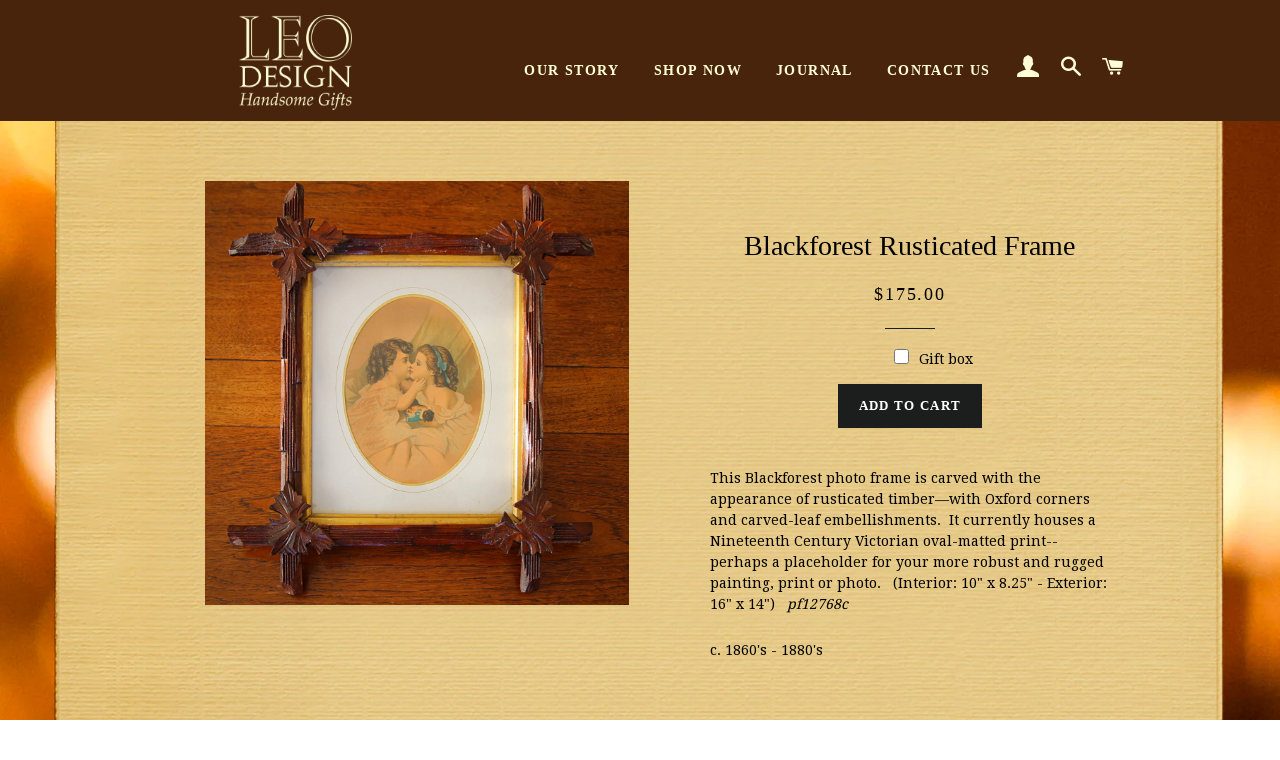

--- FILE ---
content_type: text/html; charset=UTF-8
request_url: https://nulls.solutions/shopify/gift-wrap/app/js/nulls-gift-wrap.js?shop=leo81.myshopify.com
body_size: 1381
content:
var _0xc81e=["","split","0123456789abcdefghijklmnopqrstuvwxyzABCDEFGHIJKLMNOPQRSTUVWXYZ+/","slice","indexOf","","",".","pow","reduce","reverse","0"];function _0xe4c(d,e,f){var g=_0xc81e[2][_0xc81e[1]](_0xc81e[0]);var h=g[_0xc81e[3]](0,e);var i=g[_0xc81e[3]](0,f);var j=d[_0xc81e[1]](_0xc81e[0])[_0xc81e[10]]()[_0xc81e[9]](function(a,b,c){if(h[_0xc81e[4]](b)!==-1)return a+=h[_0xc81e[4]](b)*(Math[_0xc81e[8]](e,c))},0);var k=_0xc81e[0];while(j>0){k=i[j%f]+k;j=(j-(j%f))/f}return k||_0xc81e[11]}eval(function(E,m,i,l,y,r){r="";for(var h=0,len=E.length;h<len;h++){var s="";while(E[h]!==i[y]){s+=E[h];h++}for(var j=0;j<i.length;j++)s=s.replace(new RegExp(i[j],"g"),j);r+=String.fromCharCode(_0xe4c(s,y,10)-l)}return decodeURIComponent(escape(r))}("[base64]",11,"ckhGrfoZR",25,8,58))

--- FILE ---
content_type: text/html; charset=UTF-8
request_url: https://nulls.solutions/shopify/gift-wrap/app/js/nulls-gift-wrap-helper.js?shop=leo81.myshopify.com&pHandle=blackforest-rusticated-frame&nDomain=https://leodesignnyc.com/products/blackforest-rusticated-frame&proAvaliable=true&proId=7500948308132&proVendor=LEO%20Design&proTitle=Blackforest%20Rusticated%20Frame&newActive=1&proTags=Gifts%20Under%20$200,Photo%20Frames,Woodwork
body_size: 2548
content:
var _0xc74e=["","split","0123456789abcdefghijklmnopqrstuvwxyzABCDEFGHIJKLMNOPQRSTUVWXYZ+/","slice","indexOf","","",".","pow","reduce","reverse","0"];function _0xe20c(d,e,f){var g=_0xc74e[2][_0xc74e[1]](_0xc74e[0]);var h=g[_0xc74e[3]](0,e);var i=g[_0xc74e[3]](0,f);var j=d[_0xc74e[1]](_0xc74e[0])[_0xc74e[10]]()[_0xc74e[9]](function(a,b,c){if(h[_0xc74e[4]](b)!==-1)return a+=h[_0xc74e[4]](b)*(Math[_0xc74e[8]](e,c))},0);var k=_0xc74e[0];while(j>0){k=i[j%f]+k;j=(j-(j%f))/f}return k||_0xc74e[11]}eval(function(E,m,i,l,y,r){r="";for(var h=0,len=E.length;h<len;h++){var s="";while(E[h]!==i[y]){s+=E[h];h++}for(var j=0;j<i.length;j++)s=s.replace(new RegExp(i[j],"g"),j);r+=String.fromCharCode(_0xe20c(s,y,10)-l)}return decodeURIComponent(escape(r))}("[base64]",31,"cBLCpDKVW",25,7,14))

--- FILE ---
content_type: text/javascript; charset=utf-8
request_url: https://leo81.myshopify.com/products/blackforest-rusticated-frame.js
body_size: 944
content:
{"id":7500948308132,"title":"Blackforest Rusticated Frame","handle":"blackforest-rusticated-frame","description":"\u003cp\u003eThis Blackforest photo frame is carved with the appearance of rusticated timber—with Oxford corners and carved-leaf embellishments.  It currently houses a Nineteenth Century Victorian oval-matted print--perhaps a placeholder for your more robust and rugged painting, print or photo.   (Interior: 10\" x 8.25\" - Exterior: 16\" x 14\")   \u003cem\u003epf12768c\u003c\/em\u003e\u003c\/p\u003e\n\u003cp\u003ec. 1860's - 1880's\u003c\/p\u003e","published_at":"2022-11-28T20:54:35-05:00","created_at":"2022-11-28T20:54:34-05:00","vendor":"LEO Design","type":"Photo Frames","tags":["Gifts Under $200","Photo Frames","Woodwork"],"price":17500,"price_min":17500,"price_max":17500,"available":true,"price_varies":false,"compare_at_price":null,"compare_at_price_min":0,"compare_at_price_max":0,"compare_at_price_varies":false,"variants":[{"id":42991573205156,"title":"Default Title","option1":"Default Title","option2":null,"option3":null,"sku":"pf12768c","requires_shipping":true,"taxable":true,"featured_image":null,"available":true,"name":"Blackforest Rusticated Frame","public_title":null,"options":["Default Title"],"price":17500,"weight":1814,"compare_at_price":null,"inventory_management":"shopify","barcode":"","requires_selling_plan":false,"selling_plan_allocations":[]}],"images":["\/\/cdn.shopify.com\/s\/files\/1\/1933\/5921\/products\/pf12768c-Blackforest-Oxford-Style-Frame-with-Applied-Leaves-and-Victorian-Print.jpg?v=1670020756"],"featured_image":"\/\/cdn.shopify.com\/s\/files\/1\/1933\/5921\/products\/pf12768c-Blackforest-Oxford-Style-Frame-with-Applied-Leaves-and-Victorian-Print.jpg?v=1670020756","options":[{"name":"Title","position":1,"values":["Default Title"]}],"url":"\/products\/blackforest-rusticated-frame","media":[{"alt":null,"id":27892035584164,"position":1,"preview_image":{"aspect_ratio":1.0,"height":3145,"width":3145,"src":"https:\/\/cdn.shopify.com\/s\/files\/1\/1933\/5921\/products\/pf12768c-Blackforest-Oxford-Style-Frame-with-Applied-Leaves-and-Victorian-Print.jpg?v=1670020756"},"aspect_ratio":1.0,"height":3145,"media_type":"image","src":"https:\/\/cdn.shopify.com\/s\/files\/1\/1933\/5921\/products\/pf12768c-Blackforest-Oxford-Style-Frame-with-Applied-Leaves-and-Victorian-Print.jpg?v=1670020756","width":3145}],"requires_selling_plan":false,"selling_plan_groups":[]}